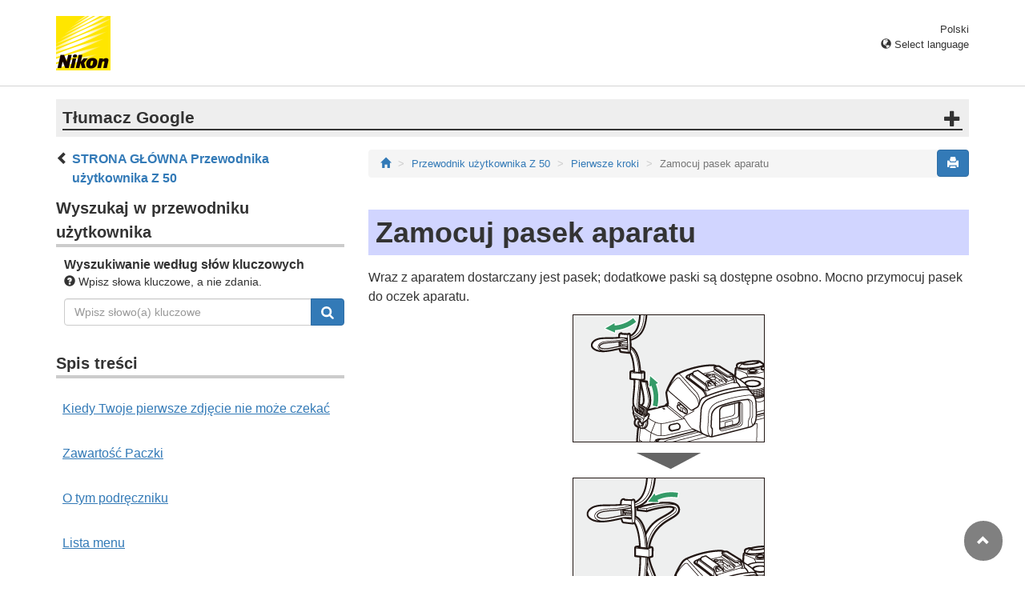

--- FILE ---
content_type: text/html
request_url: https://onlinemanual.nikonimglib.com/z50/pl/03_first_steps_01.html
body_size: 41986
content:
<!DOCTYPE html>

<html lang="pl">
<!-- 6MO0161K-03_H0301-03 -->
<head>
<meta charset="utf-8"/>
<meta content="IE=edge" http-equiv="X-UA-Compatible"/>
<meta content="width=device-width, initial-scale=1" name="viewport"/>
<meta content="" name="description"/>
<meta content="Nikon Corporation" name="author"/>
<link href="/common/img/favicon.ico" rel="icon"/>
<title>Zamocuj pasek aparatu</title>
<!-- Bootstrap core CSS -->
<link href="../css/bootstrap.min.css" media="all" rel="stylesheet" type="text/css"/>
<!-- Pure Drawer CSS -->
<link href="../css/pure-drawer.min.css" media="screen and (max-width: 991px)" rel="stylesheet" type="text/css"/>
<!-- Custom styles for this template -->
<link href="css/customize2019.css" media="all" rel="stylesheet" type="text/css"/>
<link href="css/print.css" media="print" rel="stylesheet" type="text/css"/>
<!-- HTML5 shim and Respond.js for IE8 support of HTML5 elements and media queries -->
<!-- WARNING: Respond.js doesn't work if you view the page via file:// -->
<!--[if lt IE 9]>
<script src="https://oss.maxcdn.com/html5shiv/3.7.3/html5shiv.min.js"></script>
<script src="https://oss.maxcdn.com/respond/1.4.2/respond.min.js"></script>
<![endif]-->
</head>
<body>
<div class="pure-container" data-effect="pure-effect-push">
<input class="pure-toggle hidden-md hidden-lg" data-toggle="right" id="pure-toggle-right" type="checkbox"/>
<label class="pure-toggle-label hidden-md hidden-lg" data-toggle-label="right" for="pure-toggle-right"><span class="pure-toggle-icon"></span></label>
<div class="pure-pusher-container">
<div class="pure-pusher">
<!-- header css -->
<style type="text/css">
header {height: 108px; border-bottom: 1px solid #d4d4d4; margin-bottom: 1em; padding-top: 20px;}
.header-logo {height: 68px; width: 68px; margin-right: 1em;}
@media (max-width: 599px) {
    header {height: 68px; padding-top: 15px;}
    .header-logo {height: 40px; width: 40px; margin-right: 0.5em;}
}
header .select-lang {font-size: small; padding-top: 0.5em; position: relative; right: 72px;}
@media (min-width: 868px) {
	header .select-lang {right: 0;}
}

header .current-lang {display: none;}
header .accordion_title {cursor: pointer;}
header .accordion_title:hover {opacity: 0.8;}
header .accordion_inner {display: none;}
header .list-group {position: absolute; right: 0; width: 17em; z-index: 9999;}

html[lang="ar"] header .current-lang-ar {display: block;}
html[lang="ar"] header .list-group .lang-ar {z-index: 2; color: #fff; background-color: #337ab7; border-color: #337ab7;}
html[lang="bg"] header .current-lang-bg {display: block;}
html[lang="bg"] header .list-group .lang-bg {z-index: 2; color: #fff; background-color: #337ab7; border-color: #337ab7;}
html[lang="cs"] header .current-lang-cs {display: block;}
html[lang="cs"] header .list-group .lang-cs {z-index: 2; color: #fff; background-color: #337ab7; border-color: #337ab7;}
html[lang="da"] header .current-lang-da {display: block;}
html[lang="da"] header .list-group .lang-da {z-index: 2; color: #fff; background-color: #337ab7; border-color: #337ab7;}
html[lang="de"] header .current-lang-de {display: block;}
html[lang="de"] header .list-group .lang-de {z-index: 2; color: #fff; background-color: #337ab7; border-color: #337ab7;}
html[lang="el"] header .current-lang-el {display: block;}
html[lang="el"] header .list-group .lang-el {z-index: 2; color: #fff; background-color: #337ab7; border-color: #337ab7;}
html[lang="en"] header .current-lang-en {display: block;}
html[lang="en"] header .list-group .lang-en {z-index: 2; color: #fff; background-color: #337ab7; border-color: #337ab7;}
html[lang="es"] header .current-lang-es {display: block;}
html[lang="es"] header .list-group .lang-es {z-index: 2; color: #fff; background-color: #337ab7; border-color: #337ab7;}
html[lang="et"] header .current-lang-et {display: block;}
html[lang="et"] header .list-group .lang-et {z-index: 2; color: #fff; background-color: #337ab7; border-color: #337ab7;}
html[lang="fi"] header .current-lang-fi {display: block;}
html[lang="fi"] header .list-group .lang-fi {z-index: 2; color: #fff; background-color: #337ab7; border-color: #337ab7;}
html[lang="fr"] header .current-lang-fr {display: block;}
html[lang="fr"] header .list-group .lang-fr {z-index: 2; color: #fff; background-color: #337ab7; border-color: #337ab7;}
html[lang="hi"] header .current-lang-hi {display: block;}
html[lang="hi"] header .list-group .lang-hi {z-index: 2; color: #fff; background-color: #337ab7; border-color: #337ab7;}
html[lang="hu"] header .current-lang-hu {display: block;}
html[lang="hu"] header .list-group .lang-hu {z-index: 2; color: #fff; background-color: #337ab7; border-color: #337ab7;}
html[lang="id"] header .current-lang-id {display: block;}
html[lang="id"] header .list-group .lang-id {z-index: 2; color: #fff; background-color: #337ab7; border-color: #337ab7;}
html[lang="it"] header .current-lang-it {display: block;}
html[lang="it"] header .list-group .lang-it {z-index: 2; color: #fff; background-color: #337ab7; border-color: #337ab7;}
html[lang="ja"] header .current-lang-ja {display: block;}
html[lang="ja"] header .list-group .lang-ja {z-index: 2; color: #fff; background-color: #337ab7; border-color: #337ab7;}
html[lang="kk"] header .current-lang-kk {display: block;}
html[lang="kk"] header .list-group .lang-kk {z-index: 2; color: #fff; background-color: #337ab7; border-color: #337ab7;}
html[lang="ko"] header .current-lang-ko {display: block;}
html[lang="ko"] header .list-group .lang-ko {z-index: 2; color: #fff; background-color: #337ab7; border-color: #337ab7;}
html[lang="lt"] header .current-lang-lt {display: block;}
html[lang="lt"] header .list-group .lang-lt {z-index: 2; color: #fff; background-color: #337ab7; border-color: #337ab7;}
html[lang="lv"] header .current-lang-lv {display: block;}
html[lang="lv"] header .list-group .lang-lv {z-index: 2; color: #fff; background-color: #337ab7; border-color: #337ab7;}
html[lang="nl"] header .current-lang-nl {display: block;}
html[lang="nl"] header .list-group .lang-nl {z-index: 2; color: #fff; background-color: #337ab7; border-color: #337ab7;}
html[lang="no"] header .current-lang-no {display: block;}
html[lang="no"] header .list-group .lang-no {z-index: 2; color: #fff; background-color: #337ab7; border-color: #337ab7;}
html[lang="pl"] header .current-lang-pl {display: block;}
html[lang="pl"] header .list-group .lang-pl {z-index: 2; color: #fff; background-color: #337ab7; border-color: #337ab7;}
html[lang="pt"] header .current-lang-pt {display: block;}
html[lang="pt"] header .list-group .lang-pt {z-index: 2; color: #fff; background-color: #337ab7; border-color: #337ab7;}
html[lang="ro"] header .current-lang-ro {display: block;}
html[lang="ro"] header .list-group .lang-ro {z-index: 2; color: #fff; background-color: #337ab7; border-color: #337ab7;}
html[lang="ru"] header .current-lang-ru {display: block;}
html[lang="ru"] header .list-group .lang-ru {z-index: 2; color: #fff; background-color: #337ab7; border-color: #337ab7;}
html[lang="sk"] header .current-lang-sk {display: block;}
html[lang="sk"] header .list-group .lang-sk {z-index: 2; color: #fff; background-color: #337ab7; border-color: #337ab7;}
html[lang="sl"] header .current-lang-sl {display: block;}
html[lang="sl"] header .list-group .lang-sl {z-index: 2; color: #fff; background-color: #337ab7; border-color: #337ab7;}
html[lang="sr"] header .current-lang-sr {display: block;}
html[lang="sr"] header .list-group .lang-sr {z-index: 2; color: #fff; background-color: #337ab7; border-color: #337ab7;}
html[lang="sv"] header .current-lang-sv {display: block;}
html[lang="sv"] header .list-group .lang-sv {z-index: 2; color: #fff; background-color: #337ab7; border-color: #337ab7;}
html[lang="th"] header .current-lang-th {display: block;}
html[lang="th"] header .list-group .lang-th {z-index: 2; color: #fff; background-color: #337ab7; border-color: #337ab7;}
html[lang="tr"] header .current-lang-tr {display: block;}
html[lang="tr"] header .list-group .lang-tr {z-index: 2; color: #fff; background-color: #337ab7; border-color: #337ab7;}
html[lang="zh-cn"] header .current-lang-zh-cn {display: block;}
html[lang="zh-cn"] header .list-group .lang-zh-cn {z-index: 2; color: #fff; background-color: #337ab7; border-color: #337ab7;}
html[id="prc"] header .list-group .lang-zh-cn {z-index: 1; color: #555; background-color: #fff; border: 1px solid #ddd;}
html[id="prc"] header .list-group .lang-zh-cn:focus, html[id="prc"] header .list-group .lang-zh-cn:hover {background-color: #f5f5f5}
html[id="prc"] header .list-group .lang-zh-cn-prc {z-index: 2; color: #fff; background-color: #337ab7; border-color: #337ab7;}
html[lang="zh-tw"] header .current-lang-zh-tw {display: block;}
html[lang="zh-tw"] header .list-group .lang-zh-tw {z-index: 2; color: #fff; background-color: #337ab7; border-color: #337ab7;}
</style>
<!-- /header css -->

<!-- header js -->
<script src="https://ajax.googleapis.com/ajax/libs/jquery/3.3.1/jquery.min.js"></script>
<script type="text/javascript">
$(function(){
	$(".on").next().css("display", "block");
	$(".accordion_title").click(function(){
		$(this).next().slideToggle();
		$(this).toggleClass("on");
	});
});
</script>
<!-- header /js -->

<header id="page-top">
<div class="container clearfix">
<p class="pull-left"><a href="https://downloadcenter.nikonimglib.com/"><img src="/common/img/logo_01.png" alt="Nikon" class="header-logo va_bottom"></a></p>
<div class="pull-right select-lang">
<p class="text-right mb0 current-lang current-lang-ar">عربي</p>
<p class="text-right mb0 current-lang current-lang-bg">Български</p>
<p class="text-right mb0 current-lang current-lang-cs">Čeština</p>
<p class="text-right mb0 current-lang current-lang-da">Dansk</p>
<p class="text-right mb0 current-lang current-lang-de">Deutsch</p>
<p class="text-right mb0 current-lang current-lang-el">Ελληνικά</p>
<p class="text-right mb0 current-lang current-lang-en">English</p>
<p class="text-right mb0 current-lang current-lang-es">Español</p>
<p class="text-right mb0 current-lang current-lang-et">Eesti</p>
<p class="text-right mb0 current-lang current-lang-fi">Suomi</p>
<p class="text-right mb0 current-lang current-lang-fr">Français</p>
<p class="text-right mb0 current-lang current-lang-hi">हिन्दी</p>
<p class="text-right mb0 current-lang current-lang-hu">Magyar</p>
<p class="text-right mb0 current-lang current-lang-id">Indonesia</p>
<p class="text-right mb0 current-lang current-lang-it">Italiano</p>
<p class="text-right mb0 current-lang current-lang-ja">日本語</p>
<p class="text-right mb0 current-lang current-lang-kk">Қазақ</p>
<p class="text-right mb0 current-lang current-lang-ko">한글</p>
<p class="text-right mb0 current-lang current-lang-lt">Lietuvių</p>
<p class="text-right mb0 current-lang current-lang-lv">Latviski</p>
<p class="text-right mb0 current-lang current-lang-nl">Nederlands</p>
<p class="text-right mb0 current-lang current-lang-no">Norsk</p>
<p class="text-right mb0 current-lang current-lang-pl">Polski</p>
<p class="text-right mb0 current-lang current-lang-pt">Português</p>
<p class="text-right mb0 current-lang current-lang-ro">Română</p>
<p class="text-right mb0 current-lang current-lang-ru">Русский</p>
<p class="text-right mb0 current-lang current-lang-sk">Slovenčina</p>
<p class="text-right mb0 current-lang current-lang-sl">Slovenščina</p>
<!-- <p class="text-right mb0 current-lang current-lang-sr">Srpski</p> -->
<p class="text-right mb0 current-lang current-lang-sr">Српски</p>
<p class="text-right mb0 current-lang current-lang-sv">Svenska</p>
<p class="text-right mb0 current-lang current-lang-th">ภาษาไทย</p>
<p class="text-right mb0 current-lang current-lang-tr">Türkçe</p>
<p class="text-right mb0 current-lang current-lang-zh-cn">简体中文</p>
<p class="text-right mb0 current-lang current-lang-zh-tw">繁體中文</p>
<p class="accordion_title text-right"><span class="glyphicon glyphicon-globe"></span> Select language</p>
<div class="list-group accordion_inner">
<a href="../ar/" class="list-group-item lang-ar text-right">عربي</a>
<a href="../bg/" class="list-group-item lang-bg">Български</a>
<a href="../cs/" class="list-group-item lang-cs">Čeština</a>
<a href="../da/" class="list-group-item lang-da">Dansk</a>
<a href="../de/" class="list-group-item lang-de">Deutsch</a>
<a href="../el/" class="list-group-item lang-el">Ελληνικά</a>
<a href="../en/" class="list-group-item lang-en">English</a>
<a href="../es/" class="list-group-item lang-es">Español</a>
<a href="../et/" class="list-group-item lang-et">Eesti</a>
<a href="../fi/" class="list-group-item lang-fi">Suomi</a>
<a href="../fr/" class="list-group-item lang-fr">Français</a>
<a href="../hi/" class="list-group-item lang-hi">हिन्दी</a>
<a href="../hu/" class="list-group-item lang-hu">Magyar</a>
<a href="../id/" class="list-group-item lang-id">Indonesia</a>
<a href="../it/" class="list-group-item lang-it">Italiano</a>
<a href="../ja/" class="list-group-item lang-ja">日本語</a>
<a href="../kk/" class="list-group-item lang-kk">Қазақ</a>
<a href="../ko/" class="list-group-item lang-ko">한글</a>
<a href="../lt/" class="list-group-item lang-lt">Lietuvių</a>
<a href="../lv/" class="list-group-item lang-lv">Latviski</a>
<a href="../nl/" class="list-group-item lang-nl">Nederlands</a>
<a href="../no/" class="list-group-item lang-no">Norsk</a>
<a href="../pl/" class="list-group-item lang-pl">Polski</a>
<a href="../pt/" class="list-group-item lang-pt">Português</a>
<a href="../ro/" class="list-group-item lang-ro">Română</a>
<a href="../ru/" class="list-group-item lang-ru">Русский</a>
<a href="../sk/" class="list-group-item lang-sk">Slovenčina</a>
<a href="../sl/" class="list-group-item lang-sl">Slovenščina</a>
<!-- <a href="../sr/" class="list-group-item lang-sr">Srpski</a> -->
<a href="../sr/" class="list-group-item lang-sr">Српски</a>
<a href="../sv/" class="list-group-item lang-sv">Svenska</a>
<a href="../th/" class="list-group-item lang-th">ภาษาไทย</a>
<a href="../tr/" class="list-group-item lang-tr">Türkçe</a>
<a href="../zh-cn-prc/" class="list-group-item lang-zh-cn-prc">简体中文（面向中国大陆用户）</a>
<a href="../zh-cn/" class="list-group-item lang-zh-cn">简体中文（面向亚洲用户，不包括中国大陆用户）</a>
<a href="../zh-tw/" class="list-group-item lang-zh-tw">繁體中文</a>
</div>
</div>
</div>
</header><div class="container" id="disclaimer">
<div class="note">
<p class="lead accordion-title">Tłumacz Google</p>
<div class="accordion-inner">
<p>TA USŁUGA MOŻE ZAWIERAĆ TŁUMACZENIA OBSŁUGIWANE PRZEZ GOOGLE. GOOGLE NIE UDZIELA ŻADNYCH GWARANCJI DOTYCZĄCYCH TŁUMACZEŃ, WYRAŻONYCH ANI DOROZUMIANYCH, W TYM GWARANCJI WIERNOŚCI I RZETELNOŚCI TŁUMACZENIA, ANI DOROZUMIANYCH GWARANCJI PRZYDATNOŚCI DO SPRZEDAŻY, PRZYDATNOŚCI DO OKREŚLONEGO CELU I NIENARUSZANIA PRAW.</p>
<p>Przewodniki użytkownika firmy Nikon Corporation (dalej zwana „Nikon”) zostały przetłumaczone dla wygody użytkownika z użyciem oprogramowania do tłumaczenia opartego o Tłumacza Google. W rozsądnym zakresie podjęto starania na rzecz zapewnienia wiernego tłumaczenia, jednakże należy pamiętać, że żadne tłumaczenie automatyczne nie jest bezbłędne ani nie jest przeznaczone do zastępowania pracy tłumaczy. Tłumaczenia są dostarczane w postaci usługi na rzecz użytkowników przewodników użytkownika Nikon i są oferowane „w stanie takim, w jakim są”. Nie udziela się żadnych gwarancji wyrażonych ani dorozumianych w zakresie wierności, rzetelności lub poprawności tłumaczeń z języka angielskiego na jakikolwiek inny język. Niektóre treści (jak obrazy, filmy, filmy w formacie Flash Video itp.) mogą nie zostać przetłumaczone dokładnie z uwagi na ograniczenia oprogramowania do tłumaczenia.</p>
<p>Tekstem oficjalnym jest angielskojęzyczna wersja przewodników użytkownika. Wszelkie rozbieżności lub różnice powstałe w wyniku tłumaczenia i obecne w tłumaczeniu nie są wiążące i nie wywołują skutków prawnych dla celów zgodności z przepisami lub egzekwowania prawa. W razie pytań dotyczących zgodności z prawdą informacji zawartych w przetłumaczonych przewodnikach użytkownika należy skorzystać z angielskojęzycznych wersji przewodników, które są wersjami oficjalnymi.</p>
<p class="text-right"><a href="https://translate.google.com" target="_blank"><img src="/common/img/color-short_3x.png" alt="" width="240px"></a></p>
</div>
</div>
</div>
<div class="container" role="main">
<div class="row">
<div class="col-md-4 hidden-xs hidden-sm">
<nav class="toc"><p class="text-bold" style="margin-left: 2rem; text-indent: -1rem;"><span class="glyphicon glyphicon-chevron-left"></span>&nbsp;<a href="index.html">STRONA GŁÓWNA Przewodnika użytkownika Z&nbsp;50</a></p>

<p class="search-title">Wyszukaj w przewodniku użytkownika</p>
<div class="search-inner mb2em">
<p class="text-bold mb0">Wyszukiwanie według słów kluczowych</p>
<p class="small"><span class="glyphicon glyphicon-question-sign"></span>&nbsp;Wpisz słowa kluczowe, a nie zdania.</p>
<form id="commonSearch" role="search" name="commonSearch" action="search_result.html" method="get">
<div class="input-group mb1em">
<input type="text" class="form-control" placeholder="Wpisz słowo(a) kluczowe" name="q" value="">
<input type="hidden" value="0" name="offset">
<span class="input-group-btn">
<button class="btn btn-primary" type="submit" title="Wyszukaj"><img src="css/i_search_wt.svg" alt="" width="16px" height="16px"></button>
</span>
</div>
</form>
</div>

<p class="toc-title">Spis treści</p>
<p class="toc-direct nav01_00"><a href="01_front_matter_00.html">Kiedy Twoje pierwsze zdjęcie nie może czekać</a></p>

<p class="toc-direct nav01_01"><a href="01_front_matter_01.html">Zawartość Paczki</a></p>
<p class="toc-direct nav01_02"><a href="01_front_matter_02.html">O tym podręczniku</a></p>
<p class="toc-direct nav01_03"><a href="01_front_matter_03.html">Lista menu</a></p>
<p class="toc-direct nav01_04"><a href="01_front_matter_04.html">Zasady bezpieczeństwa</a></p>
<p class="toc-direct nav01_05"><a href="01_front_matter_05.html">Uwagi</a></p>

<p class="chapter-title nav02">Poznawanie aparatu</p>
<ul>
<li class="nav02_01"><a href="02_getting_to_know_the_camera_01.html">Części aparatu</a></li>
<li class="nav02_02"><a href="02_getting_to_know_the_camera_02.html">Sterowanie kamerą</a></li>
</ul>

<p class="chapter-title nav03">Pierwsze kroki</p>
<ul>
<li class="nav03_01"><a href="03_first_steps_01.html">Zamocuj pasek aparatu</a></li>
<li class="nav03_02"><a href="03_first_steps_02.html">Naładować baterię</a></li>
<li class="nav03_03"><a href="03_first_steps_03.html">Włóż baterię i kartę pamięci</a></li>
<li class="nav03_04"><a href="03_first_steps_04.html">Załóż obiektyw</a></li>
<li class="nav03_05"><a href="03_first_steps_05.html">Włącz aparat</a></li>
</ul>

<p class="chapter-title nav04">Podstawowe fotografowanie i odtwarzanie</p>
<ul>
<li class="nav04_01"><a href="04_basic_photography_and_playback_01.html">Robienie zdjęć (tryb <span class="wf-icn1" translate="no">b</span> )</a></li>
<li class="nav04_02"><a href="04_basic_photography_and_playback_02.html">Nagrywanie filmów (tryb <span class="wf-icn1" translate="no">b</span> )</a></li>
<li class="nav04_03"><a href="04_basic_photography_and_playback_03.html">Odtwarzanie podstawowe</a></li>
</ul>

<p class="chapter-title nav05">Podstawowe ustawienia</p>
<ul>
<li class="nav05_01"><a href="05_basic_settings_01.html">Centrum</a></li>
<li class="nav05_02"><a href="05_basic_settings_02.html">Balans bieli</a></li>
<li class="nav05_03"><a href="05_basic_settings_03.html">Cicha fotografia</a></li>
<li class="nav05_04"><a href="05_basic_settings_04.html">Ocena zdjęć</a></li>
<li class="nav05_05"><a href="05_basic_settings_05.html">Ochrona zdjęć przed usunięciem</a></li>
</ul>

<p class="chapter-title nav06">Sterowanie strzelaniem</p>
<ul>
<li class="nav06_01"><a href="06_shooting_controls_01.html">Pokrętło trybu</a></li>
<li class="nav06_02"><a href="06_shooting_controls_02.html">Przycisk <span class="wf-icn1" translate="no">S</span> (czułość ISO)</a></li>
<li class="nav06_03"><a href="06_shooting_controls_03.html">Przycisk <span class="wf-icn1" translate="no">E</span> (kompensacja ekspozycji)</a></li>
<li class="nav06_04"><a href="06_shooting_controls_04.html">Przycisk <span class="wf-icn1" translate="no">A</span> ( <span class="wf-icn1" translate="no">L</span> )</a></li>
<li class="nav06_05"><a href="06_shooting_controls_05.html">Wbudowana lampa błyskowa</a></li>
</ul>

<p class="chapter-title nav07">Menu <span class="wf-icn1" translate="no">i</span></p>
<ul>
<li class="nav07_01"><a href="07_the_i_menu_01.html">Korzystanie z menu <span class="wf-icn1" translate="no">i</span></a></li>
<li class="nav07_02"><a href="07_the_i_menu_02.html">Tryb fotograficzny <span class="wf-icn1" translate="no">i</span> Menu</a></li>
<li class="nav07_03"><a href="07_the_i_menu_03.html">Tryb filmu <span class="wf-icn1" translate="no">i</span> Menu</a></li>
</ul>

<p class="chapter-title nav08">Więcej o odtwarzaniu</p>
<ul>
<li class="nav08_01"><a href="08_more_about_playback_01.html">Przeglądanie zdjęć</a></li>
<li class="nav08_02"><a href="08_more_about_playback_02.html">Informacje o zdjęciu</a></li>
<li class="nav08_03"><a href="08_more_about_playback_03.html">Przycisk <span class="wf-icn1" translate="no">i</span> : odtwarzanie</a></li>
<li class="nav08_04"><a href="08_more_about_playback_04.html">Przyjrzyjmy się bliżej: powiększenie podczas odtwarzania</a></li>
<li class="nav08_05"><a href="08_more_about_playback_05.html">Usuwanie zdjęć</a></li>
</ul>

<p class="chapter-title nav09">Przewodnik po menu</p>
<ul>
<li class="nav09_01"><a href="09_menu_guide_01.html">Domyślne</a></li>
<li class="nav09_02"><a href="09_menu_guide_02.html"><span class="wf-icn2" translate="no">D</span> Menu odtwarzania: <em>zarządzanie obrazami</em></a></li>
<li class="nav09_03"><a href="09_menu_guide_03.html"><span class="wf-icn2" translate="no">C</span> Menu <em>wykonywania zdjęć: opcje robienia zdjęć</em></a></li>
<li class="nav09_04"><a href="09_menu_guide_04.html"><span class="wf-icn3" translate="no">1</span> Menu <em>nagrywania filmów: opcje nagrywania filmów</em></a></li>
<li class="nav09_05"><a href="09_menu_guide_05.html"><span class="wf-icn2" translate="no">A</span> Ustawienia niestandardowe: <em>dostrajanie ustawień aparatu</em></a></li>
<li class="nav09_06"><a href="09_menu_guide_06.html"><span class="wf-icn2" translate="no">B</span> Menu ustawień: <em>Konfiguracja kamery</em></a></li>
<li class="nav09_07"><a href="09_menu_guide_07.html"><span class="wf-icn2" translate="no">N</span> Menu retuszu: <em>tworzenie wyretuszowanych kopii</em></a></li>
<li class="nav09_08"><a href="09_menu_guide_08.html"><span class="wf-icn2" translate="no">O</span> Moje menu/ <span class="wf-icn3" translate="no">m</span> Ostatnie ustawienia</a></li>
</ul>

<p class="chapter-title nav10">Nawiązywanie połączeń bezprzewodowych z komputerami lub urządzeniami inteligentnymi</p>
<ul>
<li class="nav10_01"><a href="10_establishing_wireless_connections_01.html">Opcje sieciowe</a></li>
<li class="nav10_02"><a href="10_establishing_wireless_connections_02.html">Łączenie się z komputerami przez Wi-Fi</a></li>
<li class="nav10_03"><a href="10_establishing_wireless_connections_03.html">Łączenie z urządzeniami inteligentnymi</a></li>
<li class="nav10_04"><a href="10_establishing_wireless_connections_04.html">Rozwiązywanie problemów</a></li>
</ul>

<p class="chapter-title nav11">Łączenie z innymi urządzeniami</p>
<ul>
<li class="nav11_01"><a href="11_connecting_to_other_devices_01.html">Podłączanie do komputerów przez USB</a></li>
<li class="nav11_02"><a href="11_connecting_to_other_devices_02.html">Podłączanie do drukarek</a></li>
<li class="nav11_03"><a href="11_connecting_to_other_devices_03.html">Podłączanie do urządzeń HDMI</a></li>
</ul>

<p class="chapter-title nav12">Fotografowanie z lampą błyskową w aparacie</p>
<ul>
<li class="nav12_01"><a href="12_on-camera_flash_photography_01.html">„W aparacie” kontra „Zdalny”</a></li>
<li class="nav12_02"><a href="12_on-camera_flash_photography_02.html">Korzystanie z wbudowanej lampy błyskowej</a></li>
<li class="nav12_03"><a href="12_on-camera_flash_photography_03.html">Tryb sterowania lampą błyskową</a></li>
</ul>

<p class="chapter-title nav13">Zdalna fotografia z lampą błyskową</p>
<ul>
<li class="nav13_01"><a href="13_remote_flash_photography_01.html">O fotografii zdalnej z lampą błyskową</a></li>
<li class="nav13_02"><a href="13_remote_flash_photography_02.html">Sterowanie zdalnymi lampami błyskowymi</a></li>
</ul>

<p class="chapter-title nav80">Rozwiązywanie problemów</p>
<ul>
<li class="nav80_01"><a href="80_troubleshooting_01.html">Przed skontaktowaniem się z obsługą klienta</a></li>
<li class="nav80_02"><a href="80_troubleshooting_02.html">Problemy i rozwiązania</a></li>
<li class="nav80_03"><a href="80_troubleshooting_03.html">Wskaźniki i komunikaty o błędach</a></li>
</ul>

<p class="chapter-title nav90">Uwagi techniczne</p>
<ul>
<li class="nav90_01"><a href="90_technical_notes_01.html">Kompatybilne obiektywy</a></li>
<li class="nav90_02"><a href="90_technical_notes_02.html">Wyświetlacz aparatu</a></li>
<li class="nav90_03"><a href="90_technical_notes_03.html">Kreatywny system oświetlenia firmy Nikon</a></li>
<li class="nav90_04"><a href="90_technical_notes_04.html">Inne akcesoria</a></li>
<li class="nav90_05"><a href="90_technical_notes_05.html">Oprogramowanie</a></li>
<li class="nav90_06"><a href="90_technical_notes_06.html">Dbanie o aparat</a></li>
<li class="nav90_07"><a href="90_technical_notes_07.html">Dbanie o aparat i baterię: przestrogi</a></li>
<li class="nav90_08"><a href="90_technical_notes_08.html">Specyfikacje</a></li>
<li class="nav90_09"><a href="90_technical_notes_09.html">Zatwierdzone karty pamięci</a></li>
<li class="nav90_10"><a href="90_technical_notes_10.html">Pojemność karty pamięci</a></li>
<li class="nav90_11"><a href="90_technical_notes_11.html">Wytrzymałość baterii</a></li>
<li class="nav90_12"><a href="90_technical_notes_12.html">Instrukcja obsługi obiektywu NIKKOR Z DX 16–50 mm f/3,5–6,3 VR</a></li>
<li class="nav90_13"><a href="90_technical_notes_13.html">Instrukcja obsługi obiektywu NIKKOR Z DX 50–250 mm f/4,5–6,3 VR</a></li>
<li class="nav90_14"><a href="90_technical_notes_14.html">Obiektywy, które mogą blokować wbudowaną lampę błyskową i oświetlacz wspomagający AF</a></li>
<li class="nav90_15"><a href="90_technical_notes_15.html">Znaki towarowe i licencje</a></li>
</ul>

<p class="chapter-title nav99">Dodane funkcje</p>
<ul>
<li class="nav99_01"><a href="99_added_functions_01.html">Aktualizowanie oprogramowania aparatu</a></li>
<li class="nav99_02"><a href="99_added_functions_02.html">Funkcje dostępne z oprogramowaniem układowym „C” w wersji 2.10</a></li>
<li class="nav99_03"><a href="99_added_functions_03.html">Funkcje dostępne z oprogramowaniem układowym „C” w wersji 2.30</a></li>
<li class="nav99_04"><a href="99_added_functions_04.html">Funkcje dostępne z oprogramowaniem układowym „C” w wersji 2.40</a></li>
<li class="nav99_05"><a href="99_added_functions_05.html">Funkcje dostępne z oprogramowaniem układowym „C” w wersji 2.50</a></li>
</ul>
</nav>
</div><!-- /col -->
<div class="col-xs-12 col-md-8">
<button class="btn btn-primary pull-right print" type="button"><span class="glyphicon glyphicon-print"></span></button>
<ol class="breadcrumb">
<li><a href="/portal/pl/"><span class="glyphicon glyphicon-home"></span></a></li>
<li><a href="index.html">Przewodnik użytkownika Z 50</a></li>
<li><a href="03_first_steps_00.html">Pierwsze kroki</a></li>
<li class="active">Zamocuj pasek aparatu</li>
</ol>
<div class="page-header">
<h1>Zamocuj pasek aparatu</h1>
</div>
<p>Wraz z aparatem dostarczany jest pasek; dodatkowe paski są dostępne osobno. Mocno przymocuj pasek do oczek aparatu.</p>
<p><img alt="" class="img-responsive center-block" src="img/z50_BD_Strap-1.png"/></p>
<p class="text-center"><img alt="" src="img/img_triangle_down.png"/></p>
<p><img alt="" class="img-responsive center-block" src="img/z50_BD_Strap-2.png"/></p>
<p class="text-center"><img alt="" src="img/img_triangle_down.png"/></p>
<p><img alt="" class="img-responsive center-block" src="img/z50_BD_Strap-3.png"/></p>
<p class="text-center"><img alt="" src="img/img_triangle_down.png"/></p>
<p><img alt="" class="img-responsive center-block" src="img/z50_BD_Strap-4.png"/></p>
<nav class="hidden-print">
<ul class="pager">
<li class="previous"><a href="03_first_steps_00.html"><span class="glyphicon glyphicon-chevron-left"></span></a></li>
<li class="next"><a href="03_first_steps_02.html"><span class="glyphicon glyphicon-chevron-right"></span></a></li>
</ul>
</nav>
<div id="nav-page-top">
<p class="pager"><a href="#page-top"><span class="glyphicon glyphicon-chevron-up"></span></a></p>
</div>
</div><!-- /col -->
</div><!-- /row -->
</div><!-- /container -->
<!-- footer css -->
<style type="text/css">
footer {margin-bottom: 4em; border-top: #d4d4d4 solid 1px; padding-top: 1em;}
footer .text-muted {font-size: small;}
</style>
<!-- /footer css -->

<footer class="footer hidden-print">
<div class="container">
<ul class="list-inline pull-left text-muted">
<li><i class="glyphicon glyphicon-chevron-right"></i>&nbsp;<a href="https://www.nikon.com/privacy/index.htm">Privacy</a></li>
<li><i class="glyphicon glyphicon-chevron-right"></i>&nbsp;<a href="https://www.nikon.com/usage/index.htm">Term of Use</a></li>
</ul>
<p class="text-muted text-right">&copy;
<script type="text/javascript">
myDate = new Date() ;myYear = myDate.getFullYear ();document.write(myYear);
</script>
Nikon Corporation</p>
</div>
</footer>
</div><!-- /pure-pusher -->
</div><!-- /pure-pusher-container -->
<nav class="toc pure-drawer hidden-md hidden-lg hidden-print" data-position="right"><p class="text-bold" style="margin-left: 2rem; text-indent: -1rem;"><span class="glyphicon glyphicon-chevron-left"></span>&nbsp;<a href="index.html">STRONA GŁÓWNA Przewodnika użytkownika Z&nbsp;50</a></p>

<p class="search-title">Wyszukaj w przewodniku użytkownika</p>
<div class="search-inner mb2em">
<p class="text-bold mb0">Wyszukiwanie według słów kluczowych</p>
<p class="small"><span class="glyphicon glyphicon-question-sign"></span>&nbsp;Wpisz słowa kluczowe, a nie zdania.</p>
<form id="commonSearch" role="search" name="commonSearch" action="search_result.html" method="get">
<div class="input-group mb1em">
<input type="text" class="form-control" placeholder="Wpisz słowo(a) kluczowe" name="q" value="">
<input type="hidden" value="0" name="offset">
<span class="input-group-btn">
<button class="btn btn-primary" type="submit" title="Wyszukaj"><img src="css/i_search_wt.svg" alt="" width="16px" height="16px"></button>
</span>
</div>
</form>
</div>

<p class="toc-title">Spis treści</p>
<p class="toc-direct nav01_00"><a href="01_front_matter_00.html">Kiedy Twoje pierwsze zdjęcie nie może czekać</a></p>

<p class="toc-direct nav01_01"><a href="01_front_matter_01.html">Zawartość Paczki</a></p>
<p class="toc-direct nav01_02"><a href="01_front_matter_02.html">O tym podręczniku</a></p>
<p class="toc-direct nav01_03"><a href="01_front_matter_03.html">Lista menu</a></p>
<p class="toc-direct nav01_04"><a href="01_front_matter_04.html">Zasady bezpieczeństwa</a></p>
<p class="toc-direct nav01_05"><a href="01_front_matter_05.html">Uwagi</a></p>

<p class="chapter-title nav02">Poznawanie aparatu</p>
<ul>
<li class="nav02_01"><a href="02_getting_to_know_the_camera_01.html">Części aparatu</a></li>
<li class="nav02_02"><a href="02_getting_to_know_the_camera_02.html">Sterowanie kamerą</a></li>
</ul>

<p class="chapter-title nav03">Pierwsze kroki</p>
<ul>
<li class="nav03_01"><a href="03_first_steps_01.html">Zamocuj pasek aparatu</a></li>
<li class="nav03_02"><a href="03_first_steps_02.html">Naładować baterię</a></li>
<li class="nav03_03"><a href="03_first_steps_03.html">Włóż baterię i kartę pamięci</a></li>
<li class="nav03_04"><a href="03_first_steps_04.html">Załóż obiektyw</a></li>
<li class="nav03_05"><a href="03_first_steps_05.html">Włącz aparat</a></li>
</ul>

<p class="chapter-title nav04">Podstawowe fotografowanie i odtwarzanie</p>
<ul>
<li class="nav04_01"><a href="04_basic_photography_and_playback_01.html">Robienie zdjęć (tryb <span class="wf-icn1" translate="no">b</span> )</a></li>
<li class="nav04_02"><a href="04_basic_photography_and_playback_02.html">Nagrywanie filmów (tryb <span class="wf-icn1" translate="no">b</span> )</a></li>
<li class="nav04_03"><a href="04_basic_photography_and_playback_03.html">Odtwarzanie podstawowe</a></li>
</ul>

<p class="chapter-title nav05">Podstawowe ustawienia</p>
<ul>
<li class="nav05_01"><a href="05_basic_settings_01.html">Centrum</a></li>
<li class="nav05_02"><a href="05_basic_settings_02.html">Balans bieli</a></li>
<li class="nav05_03"><a href="05_basic_settings_03.html">Cicha fotografia</a></li>
<li class="nav05_04"><a href="05_basic_settings_04.html">Ocena zdjęć</a></li>
<li class="nav05_05"><a href="05_basic_settings_05.html">Ochrona zdjęć przed usunięciem</a></li>
</ul>

<p class="chapter-title nav06">Sterowanie strzelaniem</p>
<ul>
<li class="nav06_01"><a href="06_shooting_controls_01.html">Pokrętło trybu</a></li>
<li class="nav06_02"><a href="06_shooting_controls_02.html">Przycisk <span class="wf-icn1" translate="no">S</span> (czułość ISO)</a></li>
<li class="nav06_03"><a href="06_shooting_controls_03.html">Przycisk <span class="wf-icn1" translate="no">E</span> (kompensacja ekspozycji)</a></li>
<li class="nav06_04"><a href="06_shooting_controls_04.html">Przycisk <span class="wf-icn1" translate="no">A</span> ( <span class="wf-icn1" translate="no">L</span> )</a></li>
<li class="nav06_05"><a href="06_shooting_controls_05.html">Wbudowana lampa błyskowa</a></li>
</ul>

<p class="chapter-title nav07">Menu <span class="wf-icn1" translate="no">i</span></p>
<ul>
<li class="nav07_01"><a href="07_the_i_menu_01.html">Korzystanie z menu <span class="wf-icn1" translate="no">i</span></a></li>
<li class="nav07_02"><a href="07_the_i_menu_02.html">Tryb fotograficzny <span class="wf-icn1" translate="no">i</span> Menu</a></li>
<li class="nav07_03"><a href="07_the_i_menu_03.html">Tryb filmu <span class="wf-icn1" translate="no">i</span> Menu</a></li>
</ul>

<p class="chapter-title nav08">Więcej o odtwarzaniu</p>
<ul>
<li class="nav08_01"><a href="08_more_about_playback_01.html">Przeglądanie zdjęć</a></li>
<li class="nav08_02"><a href="08_more_about_playback_02.html">Informacje o zdjęciu</a></li>
<li class="nav08_03"><a href="08_more_about_playback_03.html">Przycisk <span class="wf-icn1" translate="no">i</span> : odtwarzanie</a></li>
<li class="nav08_04"><a href="08_more_about_playback_04.html">Przyjrzyjmy się bliżej: powiększenie podczas odtwarzania</a></li>
<li class="nav08_05"><a href="08_more_about_playback_05.html">Usuwanie zdjęć</a></li>
</ul>

<p class="chapter-title nav09">Przewodnik po menu</p>
<ul>
<li class="nav09_01"><a href="09_menu_guide_01.html">Domyślne</a></li>
<li class="nav09_02"><a href="09_menu_guide_02.html"><span class="wf-icn2" translate="no">D</span> Menu odtwarzania: <em>zarządzanie obrazami</em></a></li>
<li class="nav09_03"><a href="09_menu_guide_03.html"><span class="wf-icn2" translate="no">C</span> Menu <em>wykonywania zdjęć: opcje robienia zdjęć</em></a></li>
<li class="nav09_04"><a href="09_menu_guide_04.html"><span class="wf-icn3" translate="no">1</span> Menu <em>nagrywania filmów: opcje nagrywania filmów</em></a></li>
<li class="nav09_05"><a href="09_menu_guide_05.html"><span class="wf-icn2" translate="no">A</span> Ustawienia niestandardowe: <em>dostrajanie ustawień aparatu</em></a></li>
<li class="nav09_06"><a href="09_menu_guide_06.html"><span class="wf-icn2" translate="no">B</span> Menu ustawień: <em>Konfiguracja kamery</em></a></li>
<li class="nav09_07"><a href="09_menu_guide_07.html"><span class="wf-icn2" translate="no">N</span> Menu retuszu: <em>tworzenie wyretuszowanych kopii</em></a></li>
<li class="nav09_08"><a href="09_menu_guide_08.html"><span class="wf-icn2" translate="no">O</span> Moje menu/ <span class="wf-icn3" translate="no">m</span> Ostatnie ustawienia</a></li>
</ul>

<p class="chapter-title nav10">Nawiązywanie połączeń bezprzewodowych z komputerami lub urządzeniami inteligentnymi</p>
<ul>
<li class="nav10_01"><a href="10_establishing_wireless_connections_01.html">Opcje sieciowe</a></li>
<li class="nav10_02"><a href="10_establishing_wireless_connections_02.html">Łączenie się z komputerami przez Wi-Fi</a></li>
<li class="nav10_03"><a href="10_establishing_wireless_connections_03.html">Łączenie z urządzeniami inteligentnymi</a></li>
<li class="nav10_04"><a href="10_establishing_wireless_connections_04.html">Rozwiązywanie problemów</a></li>
</ul>

<p class="chapter-title nav11">Łączenie z innymi urządzeniami</p>
<ul>
<li class="nav11_01"><a href="11_connecting_to_other_devices_01.html">Podłączanie do komputerów przez USB</a></li>
<li class="nav11_02"><a href="11_connecting_to_other_devices_02.html">Podłączanie do drukarek</a></li>
<li class="nav11_03"><a href="11_connecting_to_other_devices_03.html">Podłączanie do urządzeń HDMI</a></li>
</ul>

<p class="chapter-title nav12">Fotografowanie z lampą błyskową w aparacie</p>
<ul>
<li class="nav12_01"><a href="12_on-camera_flash_photography_01.html">„W aparacie” kontra „Zdalny”</a></li>
<li class="nav12_02"><a href="12_on-camera_flash_photography_02.html">Korzystanie z wbudowanej lampy błyskowej</a></li>
<li class="nav12_03"><a href="12_on-camera_flash_photography_03.html">Tryb sterowania lampą błyskową</a></li>
</ul>

<p class="chapter-title nav13">Zdalna fotografia z lampą błyskową</p>
<ul>
<li class="nav13_01"><a href="13_remote_flash_photography_01.html">O fotografii zdalnej z lampą błyskową</a></li>
<li class="nav13_02"><a href="13_remote_flash_photography_02.html">Sterowanie zdalnymi lampami błyskowymi</a></li>
</ul>

<p class="chapter-title nav80">Rozwiązywanie problemów</p>
<ul>
<li class="nav80_01"><a href="80_troubleshooting_01.html">Przed skontaktowaniem się z obsługą klienta</a></li>
<li class="nav80_02"><a href="80_troubleshooting_02.html">Problemy i rozwiązania</a></li>
<li class="nav80_03"><a href="80_troubleshooting_03.html">Wskaźniki i komunikaty o błędach</a></li>
</ul>

<p class="chapter-title nav90">Uwagi techniczne</p>
<ul>
<li class="nav90_01"><a href="90_technical_notes_01.html">Kompatybilne obiektywy</a></li>
<li class="nav90_02"><a href="90_technical_notes_02.html">Wyświetlacz aparatu</a></li>
<li class="nav90_03"><a href="90_technical_notes_03.html">Kreatywny system oświetlenia firmy Nikon</a></li>
<li class="nav90_04"><a href="90_technical_notes_04.html">Inne akcesoria</a></li>
<li class="nav90_05"><a href="90_technical_notes_05.html">Oprogramowanie</a></li>
<li class="nav90_06"><a href="90_technical_notes_06.html">Dbanie o aparat</a></li>
<li class="nav90_07"><a href="90_technical_notes_07.html">Dbanie o aparat i baterię: przestrogi</a></li>
<li class="nav90_08"><a href="90_technical_notes_08.html">Specyfikacje</a></li>
<li class="nav90_09"><a href="90_technical_notes_09.html">Zatwierdzone karty pamięci</a></li>
<li class="nav90_10"><a href="90_technical_notes_10.html">Pojemność karty pamięci</a></li>
<li class="nav90_11"><a href="90_technical_notes_11.html">Wytrzymałość baterii</a></li>
<li class="nav90_12"><a href="90_technical_notes_12.html">Instrukcja obsługi obiektywu NIKKOR Z DX 16–50 mm f/3,5–6,3 VR</a></li>
<li class="nav90_13"><a href="90_technical_notes_13.html">Instrukcja obsługi obiektywu NIKKOR Z DX 50–250 mm f/4,5–6,3 VR</a></li>
<li class="nav90_14"><a href="90_technical_notes_14.html">Obiektywy, które mogą blokować wbudowaną lampę błyskową i oświetlacz wspomagający AF</a></li>
<li class="nav90_15"><a href="90_technical_notes_15.html">Znaki towarowe i licencje</a></li>
</ul>

<p class="chapter-title nav99">Dodane funkcje</p>
<ul>
<li class="nav99_01"><a href="99_added_functions_01.html">Aktualizowanie oprogramowania aparatu</a></li>
<li class="nav99_02"><a href="99_added_functions_02.html">Funkcje dostępne z oprogramowaniem układowym „C” w wersji 2.10</a></li>
<li class="nav99_03"><a href="99_added_functions_03.html">Funkcje dostępne z oprogramowaniem układowym „C” w wersji 2.30</a></li>
<li class="nav99_04"><a href="99_added_functions_04.html">Funkcje dostępne z oprogramowaniem układowym „C” w wersji 2.40</a></li>
<li class="nav99_05"><a href="99_added_functions_05.html">Funkcje dostępne z oprogramowaniem układowym „C” w wersji 2.50</a></li>
</ul>
</nav>
<label class="pure-overlay" data-overlay="right" for="pure-toggle-right"></label>
</div><!-- /pure-container -->
<!-- Bootstrap core JavaScript
================================================== -->
<!-- Placed at the end of the document so the pages load faster -->
<script src="../js/jquery-3.4.1.min.js"></script>
<script src="../js/bootstrap.min.js"></script>
<!-- IE10 viewport hack for Surface/desktop Windows 8 bug -->
<script src="../js/ie10-viewport-bug-workaround.js"></script>
<!-- Custom Script for this template -->
<script src="../js/customize.js"></script>
<script>
$(function(){
	// navigation style
	$(".nav03").addClass("on");
	$(".nav03").next().css("display", "block");
	$(".nav03_01").addClass("active");
});
</script>
<!--[Analytics]-->
<script type="text/javascript" src="https://downloadcenter.nikonimglib.com/common2/js/s_code.js"></script>
<!--[Analytics]-->
</body>
</html>


--- FILE ---
content_type: text/css
request_url: https://onlinemanual.nikonimglib.com/z50/pl/css/customize2019.css
body_size: 22249
content:
@charset "utf-8";
/* import css 
-------------------------------------------------- */
@import url('pure-drawer-add.css');
@import url('webfont.css');
@import url('swiper.min.css');

/* Language font
-------------------------------------------------- */
body {
	font-family: Roboto,"Droid Sans",-apple-system,BlinkMacSystemFont,‘Helvetica Neue’,"Segoe UI",Meiryo,Verdana,sans-serif;
	-webkit-font-smoothing: antialiased;
	font-size: 16px;
	line-height: 1.5;
}

/* column
-------------------------------------------------- */
.mw-640 {max-width: 640px;}
.mw-480 {max-width: 480px;}
.mw-360 {max-width: 360px;}
.mw-320 {max-width: 320px;}
.mw-240 {max-width: 240px;}
.mw-180 {max-width: 180px;}
.mw-160 {max-width: 160px;}

/* header 
-------------------------------------------------- */
header {
	height: 108px;
	border-bottom: 1px solid #d4d4d4;
	margin-bottom: 1em;
	padding-top: 20px;
}

.header-logo {
	height: 68px;
	width: 68px;
	margin-right: 1em;
}

@media (max-width: 599px) {
	header {
		height: 68px;
		padding-top: 15px;
	}
	
	.header-logo {
		height: 40px;
		width: 40px;
		margin-right: 0.5em;
	}
}

/* Search 
-------------------------------------------------- */
.input-group-addon:not(:first-child):not(:last-child), .input-group-btn:not(:first-child):not(:last-child), .input-group .form-control:not(:first-child):not(:last-child) {
    border-radius: 4px;
}

/* breadcrumb 
-------------------------------------------------- */
.breadcrumb {
	font-size: smaller;
}

.breadcrumb > li {
    display: inline;
}

.breadcrumb > li + li:before {
	content: "\003e\00a0";
}

.print {
	margin-left: 0.5em;
}

/* pager
-------------------------------------------------- */
nav .pager {
	margin-top: 4em;
}

nav .pager li > a, .pager li > span {
	padding-top: 10px;
	padding-bottom: 10px;
	width: 48px;
	background-color: #808080;
	border: 2px solid #808080;
	border-radius: 24px;
	color: #fff;
	transition: all 400ms ease-in-out 0s;
}

nav .pager li > a:hover {
	color: #808080;
}

/* footer 
-------------------------------------------------- */
footer {
	margin-bottom: 4em;
	border-top: #d4d4d4 solid 1px;
	padding-top: 1em;
}

footer .text-muted {
	font-size: small;
}

/* TOP page style 
-------------------------------------------------- */
.manual-header {
	padding: 2em 1em;
	border: #ccc solid 1px;
	margin-bottom: 1em; /* 2022 */
	background: url(nikon.svg) no-repeat 1em 1em;
	text-align: right;
}

.manual-header h1 {
	font-size: 32px; /* 2022 */
	font-weight: bold; /* 2022 */
}

h2.header-top {
	font-weight: bold;
	border-left: #fee600 solid 8px;
	border-bottom: #ccc solid 1px;
	padding-left: 8px;
	margin-top: 1em;
	margin-bottom: 1em;
}

h3.header-top {
	font-weight: bold;
	border-bottom: #ccc solid 1px;
	padding-left: 16px;
	margin-top: 2em;
	margin-bottom: 1em;
}

/* link-list 
-------------------------------------------------- */
.link-list, .link-list-small, .anchor-list {
	list-style: none;
	margin-left: 0;
}

.link-list li {
	margin-left: 0.5em;
	text-indent: -1em;
	margin-bottom: 1em;
}

.link-list li:before {
	content: "0";
	display: inline-block;
    font-family: 'xnb';
    font-style: normal;
    font-weight: normal;
	font-size: 1.5em;
	color: #444;
    line-height: 1;
    position: relative;
	margin-right: 0.4em;
    top: 2px;
}

.link-list-small {
	padding-left: 0;
}

.link-list-small li {
	margin-left: 2em;
	text-indent: -0.75em;
}

.link-list-small li:before {
	content: "0";
	display: inline-block;
    font-family: 'xnb';
    font-style: normal;
    font-weight: normal;
	margin-right: 0.5em;
}

.anchor-list li {
	margin-left: 0.25em;
	text-indent: -0.75em;
	margin-bottom: 1em;
}

.anchor-list li:before {
	content: "\e114";
	display: inline-block;
    font-family: "Glyphicons Halflings";
    font-style: normal;
    font-weight: normal;
	color: #444;
    line-height: 1;
    position: relative;
	margin-right: 0.5em;
    top: 2px;
}

/* nav-page-top 
-------------------------------------------------- */
#nav-page-top {
	position: fixed;
	right: 28px;
	bottom: 0;
	z-index: 9999;
}

#nav-page-top a span {
	padding-top: 15px;
	padding-bottom: 15px;
	width: 48px;
	background-color: #808080;
	border: 2px solid #808080;
	border-radius: 24px;
	color: #fff;
	transition: all 400ms ease-in-out 0s;
}

#nav-page-top a span:hover {
	color: #808080;
	background-color: #ddd;
}

/* contents 
-------------------------------------------------- */
.page-header {
    border-bottom: none;
	padding-bottom: 0;
	margin-bottom: 1em;
}

.page-header h1 {
	background-color: #d1d5ff;
	font-weight: bold;
	padding: 0.25em;
}

.page-header h1 .subtitle {
	font-size: 24px;
	color: #444;
	font-weight: normal;
	font-style: italic;
}

.page-header .transition {
	color: #666;
	font-style: italic;
	text-align: right;
}

.page-header .transition strong {
	font-style: normal;
}

.menu-header {
	background-color: #ddd;
	padding: 0.5em;
	border-right: 4px solid #808080;
	border-bottom: 4px solid #808080;
	margin-top: 40px;
	margin-bottom: 1em;
}

.menu-header h1 {
	font-weight: bold;
	margin-top: 0;
}

.menu-header h1 .subtitle {
	font-size: 24px;
	color: #444;
	font-weight: normal;
	font-style: italic;
}

.menu-header .transition {
	font-style: italic;
	text-align: right;
	margin-bottom: 0;
}

h2.section-head {
	margin-top: 2em;
	font-weight: bold;
	text-decoration: underline;
}

h3.subsection-head {
	margin-top: 1.5em;
	font-weight: bold;
	font-style: italic;
}

h3.subsection-head:before {
	content: "\e073";
	display: inline-block;
    font-family: "Glyphicons Halflings";
    font-style: normal;
    font-weight: normal;
    position: relative;
	margin-right: 0.125em;
    top: 2px;
}

h3.mode-head {
	margin-top: 1.5em;
	font-weight: bold;
	font-style: italic;
    border-bottom: 4px solid #ccc;
}

h4.subsubsection-head {
	margin-top: 1.5em;
	font-weight: bold;
}

@media (max-width:767px){
	.page-header h1, .menu-header h1 {
		font-size: 28px;
	}
	
	h2.section-head {
		font-size: 24px;
	}
	
	h3.subsection-head {
		font-size: 20px;
	}
}

.bullet-list {
	margin-bottom: 1em;
	padding-left: 20px;
}

.bullet-list li {
	list-style-type: disc;
}

.bullet-list li .bullet-list li {
	list-style-type:  none;
	padding-left: 0;
	text-indent: -1em;
}

.bullet-list li .bullet-list li:before {
	content:"-";
	margin-right: 0.5em;
}

.parts-list {
	padding-left: 1em;
	text-indent: -1em;
	font-style: italic;
}

.parts-list:before {
	content:"□";
	font-style: normal;
	margin-right: 0.5em;
}

.lead {
	font-weight: 600;
	margin-bottom: 0;
}

.caption {
	font-style: italic;
}

.text-bold {
	font-weight:bold;
}

.text-emphasis {
	font-style: italic;
}

.text-underline {
	text-decoration: underline;
}

.text-subtitle {
	font-style: italic;
	font-weight: bold;
}

.text-normal {
	font-style: normal;
}

.text-small-caps {
	font-variant: small-caps;
}

.web-link {
	font-style: italic;
}

.label-os {
    background-color: #5da17f;
    border-radius: 0;
}

.hr-thin {
	border: #ccc solid 1px;
	margin: 0.5em 0;
}

.bordered-list {
	list-style: none;
	padding: 0;
}

.bordered-list > li {
	border-top: #ccc solid 2px;
	padding: 0.5em 0;
}

.bordered-list > li:last-child {
	border-bottom: #ccc solid 2px;
}

.panel-bordered {
	padding: 0.5em;
	border: #333 solid 1px;
	margin-bottom: 1em;
}

.panel-bordered > *:last-child {
    margin-bottom: 0;
}

.bg-panel-bordered {
	background-color: #efefef;
}

.bg-panel-bordered-dark {
	background-color: #ccc;
}

.bg-tableheader {
	background-color: #ddd;
}

.bg-tableheader-dark {
	background-color: #444 !important;
	color: #fff;
}

.img-bordered {
	border: #333 solid 1px;
}

@media (max-width:767px){
	.table-left, .list-left {
		margin-bottom: 0;
	}
	.table-responsive > .table-bordered > tbody > tr > th, .table-responsive > .table-bordered > tbody > tr > td {
		border-bottom: 0;
	}
}

.table-bordered, .table-bordered > thead > tr > th, .table-bordered > tbody > tr > th, .table-bordered > tfoot > tr > th, .table-bordered > thead > tr > td, .table-bordered > tbody > tr > td, .table-bordered > tfoot > tr > td {
	vertical-align: middle;
	border-color: #999;
	border-left: none;
}

.table-bordered > thead > tr > .border-top, .table-bordered > tbody > tr > th.border-top {
	border-top: #999 1px solid;
}

.table-bordered, .table-bordered > thead > tr > th:last-child, .table-bordered > tbody > tr > td:last-child {
	border-right: none;
}

.table-bordered > thead > tr > th.border-right, .table-bordered > tbody > tr > td.border-right {
	border-right: #999 1px solid;
}

.table-bordered > thead > tr > th.border-left, .table-bordered > tbody > tr > td.border-left, .table-bordered > tbody > tr > th.border-left {
	border-left: #999 1px solid;
}

.table-bordered > thead > tr > th {
	background-color: #ddd;
	text-align: center;
}

.table-bordered > tbody > tr > th.border-right-none, .table-bordered > tbody > tr > td.border-right-none {
	border-right: none;
}

.table-bordered > tbody > tr > th.border-top-none, .table-bordered > tbody > tr > td.border-top-none {
	border-top: none;
}

.table-bordered > tbody > tr > th.border-bottom-none, .table-bordered > tbody > tr > td.border-bottom-none {
	border-bottom: none;
}

.table-bordered > tbody > tr > th.cell-merge, .table-bordered > tbody > tr > td.cell-merge {
	border-top: #fff 1px solid;
}

.table-bordered > tbody > tr > th.cell-merge-note, .table-bordered > tbody > tr > td.cell-merge-note {
	border-top: #eee 1px solid;
}

.table-parts > tbody > tr > td, .table-parts > tbody > tr > th, .table-parts > tfoot > tr > td, .table-parts > tfoot > tr > th, .table-parts > thead > tr > td, .table-parts > thead > tr > th {
	border-top: 1px solid #fff;
}

.table-parts th {
	width: 40px;
	text-align: right;
	background-color: #666;
	color: #fff;
}

.table-noborder > tbody > tr > td, .table-noborder > tbody > tr > th, .table-noborder > tfoot > tr > td, .table-noborder > tfoot > tr > th, .table-noborder > thead > tr > td, .table-noborder > thead > tr > th {
	border: none;
}

.table-menu, .table-menu > tbody > tr > th, .table-menu > tbody > tr > td {
	vertical-align: middle;
	border-color: #666;
}

.table-menu > tbody > tr > th.cell-merge {
	border-top: #fff 1px solid;
	border-right: #666 1px solid;
}

 .table-menu > tbody > tr > td {
 	border-left: #666 1px solid;
 }

.table-spec {
	border-bottom: #888 solid 1px;
	margin-bottom: 0.25em;
}

.table-spec, .table-spec > tbody > tr > th, .table-spec > tbody > tr > td {
	vertical-align: top;
	border-color: #888;
	border-left: none;
}

.table-spec, .table-spec > tbody > tr > th:last-child, .table-spec > tbody > tr > td:last-child {
	border-right: none;
}

.table-spec > tbody > tr > th.cell-merge, .table-spec > tbody > tr > td.cell-merge {
	border-top: #bcbcbc 1px solid;
	border-right: #888 1px solid;
	width: 8px !important;
	padding: 0;
}

.table-spec > tbody > tr > th {
	background-color: #bcbcbc;
}

.table-spec > tbody > tr > th.sub {
	background-color: #dedede;
	width: 30%;
}

@media (max-width: 767px){
	.table-spec > tbody > tr > th.sub {
	 width: 40%;
	}
}

@media (max-width: 479px){
	.table-spec > tbody > tr > th.sub {
	 width: 50%;
	}
}

.table-responsive {
	border-color: #999;
}

.cell-width-thin {
	width: 24px;
}

.cell-oblique-line {
  background-image: linear-gradient(to top right, transparent, transparent 49%, #ccc 51%, transparent 51%, transparent 100%);
}

.cell-vertical {
	-webkit-writing-mode: vertical-rl;
	-ms-writing-mode: tb-rl;
	writing-mode: vertical-rl;
	width: 1em;
	line-height: 1em;
	white-space: nowrap;
}

.footnote-asterisk {
	padding-left: 1em;
	text-indent: -1em;
}

.footnote-asterisk:before{
	content: "*";
	margin-right: 0.5em;
}

.footnote-counter {
	counter-reset: number;
}

.footnote {
	padding-left: 1em;
	text-indent: -1em;
}

.footnote:before {
	counter-increment:number;
	content: counter(number);
	margin-right: 0.5em;
}

/* note
-------------------------------------------------- */
.note {
	background-color: #eee;
	padding:0.5em;
	margin-bottom: 1em;
}

.note > *:last-child {
    margin-bottom: 0;
}

.note > .lead {
    border-bottom: 1px solid;
    margin-bottom: 0.25em;
}

.note-header-caution, .note-header-note {
    cursor: pointer;
	font-weight: bold;
	margin: 1em 0 0;
	padding-left: 1.5em;
	text-indent: -1.5em;
    border-bottom: 2px solid #5da17f;
}

.note-header-caution:first-child, .note-header-note:first-child {
    margin-top: 0;
}

.note-header-caution:hover, .note-header-note:hover {
    opacity: 0.8;
}

.note-header-caution:before {
	content: "D";
	font-family: 'xnb';
	color: #5da17f;
	font-size: 1.5em;
	line-height: 1;
	margin-right: 0.125em;
}

.note-header-note:before {
	content: "A";
	font-family: 'xnb';
	color: #5da17f;
	font-size: 1.5em;
	font-weight: normal;
	line-height: 1;
	margin-right: 0.125em;
}

.note-text-caution, .note-text-note {
	margin-bottom: 0;
	padding-left: 1.5em;
	text-indent: -1.5em;
}

.note-text-caution:before {
	content: "D";
	font-family: 'xnb';
	color: #5da17f;
	font-size: 1.5em;
	line-height: 1;
	margin-right: 0.125em;
}

.note-text-note:before {
	content: "A";
	font-family: 'xnb';
	color: #5da17f;
	font-size: 1.5em;
	font-weight: normal;
	line-height: 1;
	margin-right: 0.125em;
}

.note-dark {
	background-color: #333;
    color: #fff;
}

/* accordion
-------------------------------------------------- */
.accordion-title {
	cursor: pointer;
    border-bottom: 2px solid #333;
    margin-top: 1em;
}

.accordion-title:hover {
    opacity: 0.8;
}

.accordion-title:before {
  display: block;
  float: right;
  font-family: 'Glyphicons Halflings';
  font-style: normal;
  font-weight: normal;
  line-height: 1.5;
  margin-left: 0.25em;
  margin-right: 0.25em;
  -webkit-font-smoothing: antialiased;
  -moz-osx-font-smoothing: grayscale;
    content: "\2b";
}

.open:before {
    content: "\2212";
}

.accordion-inner, .note-inner {
	display: none;
	margin: 0.5em;
}

.accordion-inner .sublead {
	font-weight: bold;
}

.accordion-inner .list-group-item {
	font-weight: bold;
    color: #333;
}

.accordion-inner .list-group-item:first-child, .accordion-inner .list-group-item:last-child {
	border-radius: 0px;
}

.procedure {
	padding-left: 0px;
	list-style: none;
}

.procedure > li {
	padding: 1em 0px 1em 0px;
	border-top: #333 solid 1px;
}

.procedure > li .step-lead {
	font-weight: 600;
}

.procedure > li.step1 {
	background-image: url(step1.svg);
	background-repeat: no-repeat;
	background-position: 0 1em;
	background-size: 32px 32px;
}

.procedure > li.step2 {
	background-image: url(step2.svg);
	background-repeat: no-repeat;
	background-position: 0 1em;
	background-size: 32px 32px;
}

.procedure > li.step3 {
	background-image: url(step3.svg);
	background-repeat: no-repeat;
	background-position: 0 1em;
	background-size: 32px 32px;
}

.procedure > li.step4 {
	background-image: url(step4.svg);
	background-repeat: no-repeat;
	background-position: 0 1em;
	background-size: 32px 32px;
}

.procedure > li.step5 {
	background-image: url(step5.svg);
	background-repeat: no-repeat;
	background-position: 0 1em;
	background-size: 32px 32px;
}

.procedure > li.step6 {
	background-image: url(step6.svg);
	background-repeat: no-repeat;
	background-position: 0 1em;
	background-size: 32px 32px;
}

.procedure > li.step7 {
	background-image: url(step7.svg);
	background-repeat: no-repeat;
	background-position: 0 1em;
	background-size: 32px 32px;
}

.procedure > li.step8 {
	background-image: url(step8.svg);
	background-repeat: no-repeat;
	background-position: 0 1em;
	background-size: 32px 32px;
}

.procedure > li.step9 {
	background-image: url(step9.svg);
	background-repeat: no-repeat;
	background-position: 0 1em;
	background-size: 32px 32px;
}

.procedure > li.step10 {
	background-image: url(step10.svg);
	background-repeat: no-repeat;
	background-position: 0 1em;
	background-size: 32px 32px;
}

.procedure > li.step11 {
	background-image: url(step11.svg);
	background-repeat: no-repeat;
	background-position: 0 1em;
	background-size: 32px 32px;
}

.procedure > li.step12 {
	background-image: url(step12.svg);
	background-repeat: no-repeat;
	background-position: 0 1em;
	background-size: 32px 32px;
}

.procedure > li.step13 {
	background-image: url(step13.svg);
	background-repeat: no-repeat;
	background-position: 0 1em;
	background-size: 32px 32px;
}

.procedure > li.step14 {
	background-image: url(step14.svg);
	background-repeat: no-repeat;
	background-position: 0 1em;
	background-size: 32px 32px;
}

.procedure > li.step15 {
	background-image: url(step15.svg);
	background-repeat: no-repeat;
	background-position: 0 1em;
	background-size: 32px 32px;
}

.procedure > li > * {
	margin-left: 40px;
}

.step-inner {
    display: block;
}

.procedure > li > .row > div {
	padding-left: 0;
}

.procedure > li ul {
	list-style: disc;
}

.menu-list dt {
	border-bottom: #ccc dotted 2px;
	margin-bottom: 0.5em;
}

.menu-list dt .icn-15em, .menu-list dt .icn-2em {
	line-height: 1em;
}

.menu-list dt .circled-number {
	margin-right: 0.25em;
	margin-bottom: 0.25em;
}

.menu-list dd {
	margin-left: 1em;
	margin-bottom: 1em;
}

.see {
	font-family: 'xnb';
	font-weight: normal;
	font-style: normal;
}

.page-link:before {
	content: "“";
}

.page-link:after {
	content: "”";
}

.font-size-1em {
	font-size: 1em;
}

.font-size-15em {
	font-size: 1.5em;
}

.font-size-2em {
	font-size: 2em;
}

.font-size-3em {
	font-size: 3em;
}

.font-size-4em {
	font-size: 4em;
}

.booktitle {
    font-style: italic;
}

/* menu guide toc */
.panel-menuguide-toc {
	border: 4px solid #ccc;
	margin-top: 4em;
	padding: 1em 1em 0 1em;
}

.panel-menuguide-toc .lead .subtitle {
	font-weight: normal;
	font-style: italic;
}

.panel-menuguide-toc .sublead {
	font-weight: bold;
}

.panel-menuguide-toc .list-group-item {
	font-weight: bold;
}

.panel-menuguide-toc .list-group-item:first-child, .panel-menuguide-toc .list-group-item:last-child {
	border-radius: 0px;
}

.panel-menuguide-toc .list-group-item.active, .panel-menuguide-toc .list-group-item.active:focus, .panel-menuguide-toc .list-group-item.active:hover {
	background-color: #fee600;
	border-color: #ddd;
	color: #333;
}

/* toc section
-------------------------------------------------- */
.search-title {
	font-size: 1.25em;
	font-weight:bold;
	border-bottom: #ccc solid 4px;
} /* 2022 */

.search-inner {
	margin-left: 1rem;
} /* 2022 */

.toc-title {
	font-size: 1.25em;
	font-weight:bold;
	border-bottom: #ccc solid 4px;
} /* 2022 */

.toc .toc-title {
	font-size: 1.25em;
	font-weight:bold;
	border-bottom: #ccc solid 4px;
}

.pure-drawer .toc-title-search {
	margin-top: 2em;
}

.toc .home {
	display: block;
	cursor: pointer;
	font-weight:bold;
	margin-bottom: 0;
}

.toc .home a {
	color: #333;
	display: block;
	padding-top: 1em;
	padding-bottom: 1em;
	padding-left: 8px;
	text-decoration: none;
}

.toc .home a:hover {
	background: #e7e7e7;
	border-radius: 5px;
}

.toc .toc-direct {
	cursor: pointer;
	margin-bottom: 0;
}

.toc .toc-direct a {
	display: block;
	padding-top: 1em;
	padding-bottom: 1em;
	padding-left: 22px;
}

.toc .toc-direct a:hover {
	background: #e7e7e7;
	border-radius: 5px;
	text-decoration: none;
}

.toc .chapter-title {
	cursor: pointer;
	padding-top: 1em;
	padding-bottom: 1em;
	padding-left: 22px;
	margin-bottom: 0;
	background: url("i_nav.svg") no-repeat 0 20px;
	background-size: 16px 16px;
	border-top: #CCC dashed 1px;
}

.toc .on {
	background: url("i_nav_on.svg") no-repeat 0 20px;
	background-size: 16px 16px;
	font-weight: bold;
}

.toc ul {
	padding-left: 1em;
	display: none;
	list-style: none;
}

.toc li a, .toc .toc-direct a {
	display:block;
	padding: 1em 0.5em;
	text-decoration: underline;
} /* 2022 */

.toc li a:hover {
	background: #e7e7e7;
	border-radius: 5px;
	text-decoration: none;
}

.toc li.active, .toc p.active {
	font-weight: bold;
	background: #fee600;
	border-radius: 5px;
}

.toc li.active a, .toc p.active a {
	color:#000;
	text-decoration: none;
}

.toc li.active a:hover, .toc p.active a:hover {
	background: #fee600;
}

/* for MTS */
#disclaimer .accordion-title {
    cursor: pointer;
    border-bottom: 2px solid #333;
	margin-bottom: 0;
}

#disclaimer .accordion-title:hover {
    opacity: 0.8;
}

#disclaimer .accordion-title:before {
    display: block;
    float: right;
    font-family: 'Glyphicons Halflings';
    font-style: normal;
    font-weight: normal;
    line-height: 1.5;
    margin-left: 0.25rem;
    margin-right: 0.25rem;
    -webkit-font-smoothing: antialiased;
    -moz-osx-font-smoothing: grayscale;
    content: "\2b";
}

#disclaimer .accordion-title {
	margin-top: 0;
}

#disclaimer .open:before {
    content: "\2212";
}

#disclaimer .accordion-inner {
    display: none;
    margin: 0.5rem;
}

/* top-page 
-------------------------------------------------- */ /* 2022 */
.top-page h1 {
	font-weight: bold;
}

.top-page .search-btn a.btn {
	border-radius: 0;
	padding-top: 2rem;
	padding-bottom: 2rem;
	font-weight: bold;
	font-size: small;
}

.top-page .search-btn img {
	height: 64px;
	width: auto;
}

.top-page .accordion-title::before {
	display: block;
	float: right;
	font-family: 'Glyphicons Halflings';
	font-style: normal;
	font-weight: normal;
	font-size: 1.5rem;
	line-height: 1.5;
	margin-left: 0.5rem;
	-webkit-font-smoothing: antialiased;
	-moz-osx-font-smoothing: grayscale;
	content: "\2b";
}

.top-page .open::before {
	content: "\2212";
}

.top-page .accordion-inner {
	margin: 0;
}

/* margin control 
-------------------------------------------------- */
.mt0 {margin-top: 0;}
.mt1em {margin-top: 1em;}
.mt2em {margin-top: 2em;}
.mb0 {margin-bottom: 0 !important;}
.mb025em {margin-bottom: 0.25em;}
.mb05em {margin-bottom: 0.5em;}
.mb1em {margin-bottom: 1em;}
.mb2em {margin-bottom: 2em;}
.ml0 {margin-left: 0;}
.ml05em {margin-left: 0.5em;}
.ml1em {margin-left: 1em;}
.ml15em {margin-left: 1.5em;}
.ml2em {margin-left: 2em;}
.mr0 {margin-right: 0;}
.mr025em {margin-right: 0.25em;}
.mr05em {margin-right: 0.5em;}
.mr1em {margin-right: 1em;}
.mr2em {margin-right: 2em;}
.pt0 {padding-top: 0 !important;}
.pl0 {padding-left: 0 !important;}
.pl1em {padding-left: 1em;}
.pl2em {padding-left: 2em;}
.pr0 {padding-right: 0 !important;}
.pr2em {padding-right: 2em;}
.pb0 {padding-bottom: 0 !important;}
.va_top {vertical-align: top !important;}
.va_middle {vertical-align: middle !important;}
.va_bottom {vertical-align: bottom !important;}

/* edit */
/*.accordion-inner, .note-inner {
    display: block;
}*/
